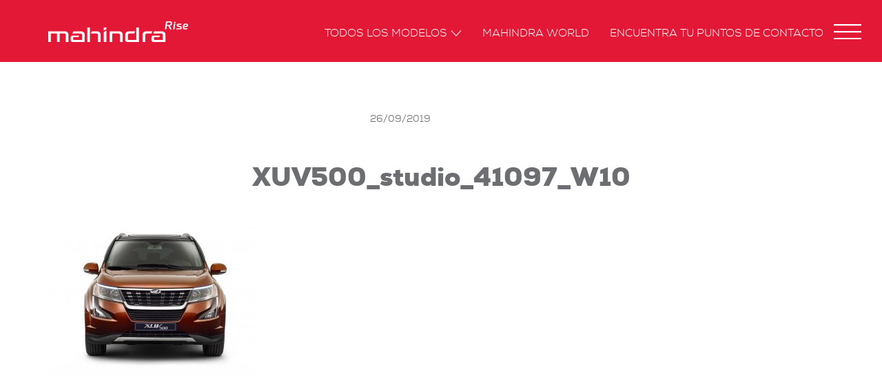

--- FILE ---
content_type: text/html; charset=UTF-8
request_url: https://www.mahindra.es/press_area/gallery-xuv500-hr/xuv500_studio_41097_w10/
body_size: 9767
content:
<!DOCTYPE html>
<!--[if lt IE 7 ]> <body data-rsssl=1 class="ie6">
<!-- Google Tag Manager (noscript) -->
<noscript><iframe src="https://www.googletagmanager.com/ns.html?id=GTM-KSTWKRQ"
height="0" width="0" style="display:none;visibility:hidden"></iframe></noscript>
<!-- End Google Tag Manager (noscript) --> <![endif]-->
<!--[if IE 7 ]><body data-rsssl=1 class="ie7"><![endif]-->
<!--[if IE 8 ]><body data-rsssl=1 class="ie8"><![endif]-->
<!--[if IE 9 ]><body data-rsssl=1 class="ie9"><![endif<]-->
<!--[if (gt IE 9)|!(IE)]><!--><!--<![endif]-->
<html>
<head>
<meta charset="UTF-8">
<meta http-equiv="X-UA-Compatible" content="IE=edge">
<meta name="viewport" content="width=device-width, user-scalable=no, initial-scale=1">
<meta name="facebook-domain-verification" content="b1qs9eexdzw3rjo1285v0kyso1oksd" />
<title>XUV500_studio_41097_W10 - Mahindra EspanaMahindra Espana</title>
<link rel="shortcut icon" href="https://www.mahindra.es/wp-content/themes/mahindra/common/img/favicon.ico">
<link rel="apple-touch-icon" href="https://www.mahindra.es/wp-content/themes/mahindra/common/img/apple-touch-icon.png">
<link rel="stylesheet" href='//www.mahindra.es/wp-content/cache/wpfc-minified/klpmehie/a81g5.css'>
<link rel="stylesheet" href='//www.mahindra.es/wp-content/cache/wpfc-minified/1r2mihn7/a81g5.css'>
<link rel="stylesheet" href='//www.mahindra.es/wp-content/cache/wpfc-minified/q7dewuwm/a81g5.css'>
<link rel="stylesheet" href="https://use.fontawesome.com/releases/v5.0.9/css/all.css" integrity="sha384-5SOiIsAziJl6AWe0HWRKTXlfcSHKmYV4RBF18PPJ173Kzn7jzMyFuTtk8JA7QQG1" crossorigin="anonymous">
<!-- HTML5 shim and Respond.js for IE8 support of HTML5 elements and media queries -->
<!--[if lt IE 9]>
<script src="https://www.mahindra.es/wp-content/themes/mahindra/common/js/html5.js"></script>
<![endif]-->
<!-- Facebook Pixel Code manuale -->
<script>
!function(f,b,e,v,n,t,s)
{if(f.fbq)return;n=f.fbq=function(){n.callMethod?
n.callMethod.apply(n,arguments):n.queue.push(arguments)};
if(!f._fbq)f._fbq=n;n.push=n;n.loaded=!0;n.version='2.0';
n.queue=[];t=b.createElement(e);t.async=!0;
t.src=v;s=b.getElementsByTagName(e)[0];
s.parentNode.insertBefore(t,s)}(window,document,'script',
'https://connect.facebook.net/en_US/fbevents.js');
fbq('init', '2588905814570586');
fbq('track', 'PageView');
</script>
<noscript>
<img height="1" width="1" src="https://www.facebook.com/tr?id=2588905814570586&ev=PageView&noscript=1"/>
</noscript>
<!-- End Facebook Pixel Code -->
<!-- AGGIUNTA NUOVI TAG TRACCIAMENTO 2020 -->
<!-- 1. Global site tag (gtag.js) - Google Ads: 472179206 -->
<script async src="https://www.googletagmanager.com/gtag/js?id=AW-472179206"></script>
<script>
window.dataLayer = window.dataLayer || [];
function gtag(){dataLayer.push(arguments);}
gtag('js', new Date());
gtag('config', 'AW-472179206');
</script>
<!-- Event snippet for CPV_ALL conversion page -->
<script>
gtag('event', 'conversion', {'send_to': 'AW-472179206/X-B6CL2F4-oBEIbEk-EB'});
</script>
<!-- 2. Global site tag (gtag.js) - Google Marketing Platform -->
<script async src="https://www.googletagmanager.com/gtag/js?id=DC-10416956"></script>
<script>
window.dataLayer = window.dataLayer || [];
function gtag(){dataLayer.push(arguments);}
gtag('js', new Date());
gtag('config', 'DC-10416956');
</script>
<!-- End of global snippet: Please do not remove -->
<!--
Event snippet for CPV_ALL on : Please do not remove.
Place this snippet on pages with events you’re tracking. 
Creation date: 11/23/2020
-->
<script>
gtag('event', 'conversion', {
'allow_custom_scripts': true,
'session_id': '[SessionID]',
'send_to': 'DC-10416956/invmedia/cpv_a0+per_session'
});
</script>
<noscript>
<img src="https://ad.doubleclick.net/ddm/activity/src=10416956;type=invmedia;cat=cpv_a0;dc_lat=;dc_rdid=;tag_for_child_directed_treatment=;tfua=;npa=;gdpr=${GDPR};gdpr_consent=${GDPR_CONSENT_755};ord=[SessionID]?" width="1" height="1" alt=""/>
</noscript>
<!-- End of event snippet: Please do not remove -->
<!-- 3. Facebook Pixel Code -->
<script>
!function(f,b,e,v,n,t,s)
{if(f.fbq)return;n=f.fbq=function(){n.callMethod?
n.callMethod.apply(n,arguments):n.queue.push(arguments)};
if(!f._fbq)f._fbq=n;n.push=n;n.loaded=!0;n.version='2.0';
n.queue=[];t=b.createElement(e);t.async=!0;
t.src=v;s=b.getElementsByTagName(e)[0];
s.parentNode.insertBefore(t,s)}(window,document,'script',
'https://connect.facebook.net/en_US/fbevents.js'
);
fbq('init', '763376924387445'); 
fbq('track', 'PageView');
</script>
<noscript>
<img height="1" width="1" 
src="https://www.facebook.com/tr?id=763376924387445&ev=PageView
&noscript=1"/>
</noscript>
<!-- End Facebook Pixel Code -->
<!-- FINE NUOVI TAG TRACCIAMENTO 2020 -->
<!--IUB-COOKIE-SKIP-START--><script type="text/javascript">
var _iub = _iub || [];
_iub.csConfiguration = {"ccpaAcknowledgeOnDisplay":true,"ccpaApplies":true,"consentOnContinuedBrowsing":false,"enableCcpa":true,"invalidateConsentWithoutLog":true,"lang":"es","perPurposeConsent":true,"siteId":2600297,"whitelabel":false,"cookiePolicyId":44285637, "banner":{ "acceptButtonColor":"#cf353e","acceptButtonDisplay":true,"backgroundOverlay":true,"closeButtonRejects":true,"customizeButtonDisplay":true,"explicitWithdrawal":true,"fontSize":"12px","listPurposes":true,"position":"float-bottom-left","rejectButtonColor":"#6d6e71","rejectButtonDisplay":true }};
</script>
<script type="text/javascript" src="https://cs.iubenda.com/autoblocking/2600297.js"></script>
<script type="text/javascript" src="//cdn.iubenda.com/cs/ccpa/stub.js"></script>
<script type="text/javascript" src="//cdn.iubenda.com/cs/iubenda_cs.js" charset="UTF-8" async></script>
<script>
var iCallback = function() {};
var _iub = _iub || {};
if ( typeof _iub.csConfiguration != 'undefined' ) {
if ( 'callback' in _iub.csConfiguration ) {
if ( 'onConsentGiven' in _iub.csConfiguration.callback )
iCallback = _iub.csConfiguration.callback.onConsentGiven;
_iub.csConfiguration.callback.onConsentGiven = function() {
iCallback();
/* separator */
jQuery('noscript._no_script_iub').each(function (a, b) { var el = jQuery(b); el.after(el.html()); });
}
}
}
</script><!--IUB-COOKIE-SKIP-END--><meta name='robots' content='index, follow, max-image-preview:large, max-snippet:-1, max-video-preview:-1' />
<!-- Library initialization -->
<script type="text/javascript">
var _iub = _iub || { };
_iub.cons_instructions = _iub.cons_instructions || [ ];
_iub.cons_instructions.push(
[ "init", {
api_key: "6tSEmhXp7AbMZin7fya8qT68NbZQdD3G",
log_level: "error",
logger: "console",
sendFromLocalStorageAtLoad: true
}, function ( ) {
// console.log( "init callBack" );
}
]
);
</script>
<script type="text/javascript" src="//cdn.iubenda.com/cons/iubenda_cons.js" async></script>
<!-- This site is optimized with the Yoast SEO plugin v19.10 - https://yoast.com/wordpress/plugins/seo/ -->
<link rel="canonical" href="https://www.mahindra.es/press_area/gallery-xuv500-hr/xuv500_studio_41097_w10/" />
<meta property="og:locale" content="it_IT" />
<meta property="og:type" content="article" />
<meta property="og:title" content="XUV500_studio_41097_W10 - Mahindra Espana" />
<meta property="og:url" content="https://www.mahindra.es/press_area/gallery-xuv500-hr/xuv500_studio_41097_w10/" />
<meta property="og:site_name" content="Mahindra Espana" />
<meta property="og:image" content="https://www.mahindra.es/press_area/gallery-xuv500-hr/xuv500_studio_41097_w10" />
<meta property="og:image:width" content="1024" />
<meta property="og:image:height" content="769" />
<meta property="og:image:type" content="image/jpeg" />
<meta name="twitter:card" content="summary_large_image" />
<script type="application/ld+json" class="yoast-schema-graph">{"@context":"https://schema.org","@graph":[{"@type":"WebPage","@id":"https://www.mahindra.es/press_area/gallery-xuv500-hr/xuv500_studio_41097_w10/","url":"https://www.mahindra.es/press_area/gallery-xuv500-hr/xuv500_studio_41097_w10/","name":"XUV500_studio_41097_W10 - Mahindra Espana","isPartOf":{"@id":"https://www.mahindra.es/#website"},"primaryImageOfPage":{"@id":"https://www.mahindra.es/press_area/gallery-xuv500-hr/xuv500_studio_41097_w10/#primaryimage"},"image":{"@id":"https://www.mahindra.es/press_area/gallery-xuv500-hr/xuv500_studio_41097_w10/#primaryimage"},"thumbnailUrl":"https://www.mahindra.es/wp-content/uploads/XUV500_studio_41097_W10.jpg","datePublished":"2019-09-26T16:32:40+00:00","dateModified":"2019-09-26T16:32:40+00:00","breadcrumb":{"@id":"https://www.mahindra.es/press_area/gallery-xuv500-hr/xuv500_studio_41097_w10/#breadcrumb"},"inLanguage":"it-IT","potentialAction":[{"@type":"ReadAction","target":["https://www.mahindra.es/press_area/gallery-xuv500-hr/xuv500_studio_41097_w10/"]}]},{"@type":"ImageObject","inLanguage":"it-IT","@id":"https://www.mahindra.es/press_area/gallery-xuv500-hr/xuv500_studio_41097_w10/#primaryimage","url":"https://www.mahindra.es/wp-content/uploads/XUV500_studio_41097_W10.jpg","contentUrl":"https://www.mahindra.es/wp-content/uploads/XUV500_studio_41097_W10.jpg","width":6885,"height":5173},{"@type":"BreadcrumbList","@id":"https://www.mahindra.es/press_area/gallery-xuv500-hr/xuv500_studio_41097_w10/#breadcrumb","itemListElement":[{"@type":"ListItem","position":1,"name":"Home","item":"https://www.mahindra.es/"},{"@type":"ListItem","position":2,"name":"Gallery XUV500 HR","item":"https://www.mahindra.es/press_area/gallery-xuv500-hr/"},{"@type":"ListItem","position":3,"name":"XUV500_studio_41097_W10"}]},{"@type":"WebSite","@id":"https://www.mahindra.es/#website","url":"https://www.mahindra.es/","name":"Mahindra Espana","description":"Rise.","potentialAction":[{"@type":"SearchAction","target":{"@type":"EntryPoint","urlTemplate":"https://www.mahindra.es/?s={search_term_string}"},"query-input":"required name=search_term_string"}],"inLanguage":"it-IT"}]}</script>
<!-- / Yoast SEO plugin. -->
<link rel="alternate" type="application/rss+xml" title="Mahindra Espana &raquo; XUV500_studio_41097_W10 Feed dei commenti" href="https://www.mahindra.es/press_area/gallery-xuv500-hr/xuv500_studio_41097_w10/feed/" />
<!-- This site uses the Google Analytics by MonsterInsights plugin v8.10.1 - Using Analytics tracking - https://www.monsterinsights.com/ -->
<script
src="//www.googletagmanager.com/gtag/js?id=UA-96869620-1"  data-cfasync="false" data-wpfc-render="false" type="text/javascript" async></script>
<script data-cfasync="false" data-wpfc-render="false" type="text/javascript">
var mi_version = '8.10.1';
var mi_track_user = true;
var mi_no_track_reason = '';
var disableStrs = [
'ga-disable-G-NGGJX27XP6',
'ga-disable-UA-96869620-1',
];
/* Function to detect opted out users */
function __gtagTrackerIsOptedOut() {
for (var index = 0; index < disableStrs.length; index++) {
if (document.cookie.indexOf(disableStrs[index] + '=true') > -1) {
return true;
}
}
return false;
}
/* Disable tracking if the opt-out cookie exists. */
if (__gtagTrackerIsOptedOut()) {
for (var index = 0; index < disableStrs.length; index++) {
window[disableStrs[index]] = true;
}
}
/* Opt-out function */
function __gtagTrackerOptout() {
for (var index = 0; index < disableStrs.length; index++) {
document.cookie = disableStrs[index] + '=true; expires=Thu, 31 Dec 2099 23:59:59 UTC; path=/';
window[disableStrs[index]] = true;
}
}
if ('undefined' === typeof gaOptout) {
function gaOptout() {
__gtagTrackerOptout();
}
}
window.dataLayer = window.dataLayer || [];
window.MonsterInsightsDualTracker = {
helpers: {},
trackers: {},
};
if (mi_track_user) {
function __gtagDataLayer() {
dataLayer.push(arguments);
}
function __gtagTracker(type, name, parameters) {
if (!parameters) {
parameters = {};
}
if (parameters.send_to) {
__gtagDataLayer.apply(null, arguments);
return;
}
if (type === 'event') {
parameters.send_to = monsterinsights_frontend.v4_id;
var hookName = name;
if (typeof parameters['event_category'] !== 'undefined') {
hookName = parameters['event_category'] + ':' + name;
}
if (typeof MonsterInsightsDualTracker.trackers[hookName] !== 'undefined') {
MonsterInsightsDualTracker.trackers[hookName](parameters);
} else {
__gtagDataLayer('event', name, parameters);
}
parameters.send_to = monsterinsights_frontend.ua;
__gtagDataLayer(type, name, parameters);
} else {
__gtagDataLayer.apply(null, arguments);
}
}
__gtagTracker('js', new Date());
__gtagTracker('set', {
'developer_id.dZGIzZG': true,
});
__gtagTracker('config', 'G-NGGJX27XP6', {"forceSSL":"true","anonymize_ip":"true"} );
__gtagTracker('config', 'UA-96869620-1', {"forceSSL":"true","anonymize_ip":"true"} );
window.gtag = __gtagTracker;										(function () {
/* https://developers.google.com/analytics/devguides/collection/analyticsjs/ */
/* ga and __gaTracker compatibility shim. */
var noopfn = function () {
return null;
};
var newtracker = function () {
return new Tracker();
};
var Tracker = function () {
return null;
};
var p = Tracker.prototype;
p.get = noopfn;
p.set = noopfn;
p.send = function () {
var args = Array.prototype.slice.call(arguments);
args.unshift('send');
__gaTracker.apply(null, args);
};
var __gaTracker = function () {
var len = arguments.length;
if (len === 0) {
return;
}
var f = arguments[len - 1];
if (typeof f !== 'object' || f === null || typeof f.hitCallback !== 'function') {
if ('send' === arguments[0]) {
var hitConverted, hitObject = false, action;
if ('event' === arguments[1]) {
if ('undefined' !== typeof arguments[3]) {
hitObject = {
'eventAction': arguments[3],
'eventCategory': arguments[2],
'eventLabel': arguments[4],
'value': arguments[5] ? arguments[5] : 1,
}
}
}
if ('pageview' === arguments[1]) {
if ('undefined' !== typeof arguments[2]) {
hitObject = {
'eventAction': 'page_view',
'page_path': arguments[2],
}
}
}
if (typeof arguments[2] === 'object') {
hitObject = arguments[2];
}
if (typeof arguments[5] === 'object') {
Object.assign(hitObject, arguments[5]);
}
if ('undefined' !== typeof arguments[1].hitType) {
hitObject = arguments[1];
if ('pageview' === hitObject.hitType) {
hitObject.eventAction = 'page_view';
}
}
if (hitObject) {
action = 'timing' === arguments[1].hitType ? 'timing_complete' : hitObject.eventAction;
hitConverted = mapArgs(hitObject);
__gtagTracker('event', action, hitConverted);
}
}
return;
}
function mapArgs(args) {
var arg, hit = {};
var gaMap = {
'eventCategory': 'event_category',
'eventAction': 'event_action',
'eventLabel': 'event_label',
'eventValue': 'event_value',
'nonInteraction': 'non_interaction',
'timingCategory': 'event_category',
'timingVar': 'name',
'timingValue': 'value',
'timingLabel': 'event_label',
'page': 'page_path',
'location': 'page_location',
'title': 'page_title',
};
for (arg in args) {
if (!(!args.hasOwnProperty(arg) || !gaMap.hasOwnProperty(arg))) {
hit[gaMap[arg]] = args[arg];
} else {
hit[arg] = args[arg];
}
}
return hit;
}
try {
f.hitCallback();
} catch (ex) {
}
};
__gaTracker.create = newtracker;
__gaTracker.getByName = newtracker;
__gaTracker.getAll = function () {
return [];
};
__gaTracker.remove = noopfn;
__gaTracker.loaded = true;
window['__gaTracker'] = __gaTracker;
})();
} else {
console.log("");
(function () {
function __gtagTracker() {
return null;
}
window['__gtagTracker'] = __gtagTracker;
window['gtag'] = __gtagTracker;
})();
}
</script>
<!-- / Google Analytics by MonsterInsights -->
<link rel='stylesheet' id='wp-block-library-css' href='//www.mahindra.es/wp-content/cache/wpfc-minified/fh60jpc/a81g5.css' type='text/css' media='all' />
<link rel='stylesheet' id='classic-theme-styles-css' href='//www.mahindra.es/wp-content/cache/wpfc-minified/9laqw5dt/a81g5.css' type='text/css' media='all' />
<style id='global-styles-inline-css' type='text/css'>
body{--wp--preset--color--black: #000000;--wp--preset--color--cyan-bluish-gray: #abb8c3;--wp--preset--color--white: #ffffff;--wp--preset--color--pale-pink: #f78da7;--wp--preset--color--vivid-red: #cf2e2e;--wp--preset--color--luminous-vivid-orange: #ff6900;--wp--preset--color--luminous-vivid-amber: #fcb900;--wp--preset--color--light-green-cyan: #7bdcb5;--wp--preset--color--vivid-green-cyan: #00d084;--wp--preset--color--pale-cyan-blue: #8ed1fc;--wp--preset--color--vivid-cyan-blue: #0693e3;--wp--preset--color--vivid-purple: #9b51e0;--wp--preset--gradient--vivid-cyan-blue-to-vivid-purple: linear-gradient(135deg,rgba(6,147,227,1) 0%,rgb(155,81,224) 100%);--wp--preset--gradient--light-green-cyan-to-vivid-green-cyan: linear-gradient(135deg,rgb(122,220,180) 0%,rgb(0,208,130) 100%);--wp--preset--gradient--luminous-vivid-amber-to-luminous-vivid-orange: linear-gradient(135deg,rgba(252,185,0,1) 0%,rgba(255,105,0,1) 100%);--wp--preset--gradient--luminous-vivid-orange-to-vivid-red: linear-gradient(135deg,rgba(255,105,0,1) 0%,rgb(207,46,46) 100%);--wp--preset--gradient--very-light-gray-to-cyan-bluish-gray: linear-gradient(135deg,rgb(238,238,238) 0%,rgb(169,184,195) 100%);--wp--preset--gradient--cool-to-warm-spectrum: linear-gradient(135deg,rgb(74,234,220) 0%,rgb(151,120,209) 20%,rgb(207,42,186) 40%,rgb(238,44,130) 60%,rgb(251,105,98) 80%,rgb(254,248,76) 100%);--wp--preset--gradient--blush-light-purple: linear-gradient(135deg,rgb(255,206,236) 0%,rgb(152,150,240) 100%);--wp--preset--gradient--blush-bordeaux: linear-gradient(135deg,rgb(254,205,165) 0%,rgb(254,45,45) 50%,rgb(107,0,62) 100%);--wp--preset--gradient--luminous-dusk: linear-gradient(135deg,rgb(255,203,112) 0%,rgb(199,81,192) 50%,rgb(65,88,208) 100%);--wp--preset--gradient--pale-ocean: linear-gradient(135deg,rgb(255,245,203) 0%,rgb(182,227,212) 50%,rgb(51,167,181) 100%);--wp--preset--gradient--electric-grass: linear-gradient(135deg,rgb(202,248,128) 0%,rgb(113,206,126) 100%);--wp--preset--gradient--midnight: linear-gradient(135deg,rgb(2,3,129) 0%,rgb(40,116,252) 100%);--wp--preset--duotone--dark-grayscale: url('#wp-duotone-dark-grayscale');--wp--preset--duotone--grayscale: url('#wp-duotone-grayscale');--wp--preset--duotone--purple-yellow: url('#wp-duotone-purple-yellow');--wp--preset--duotone--blue-red: url('#wp-duotone-blue-red');--wp--preset--duotone--midnight: url('#wp-duotone-midnight');--wp--preset--duotone--magenta-yellow: url('#wp-duotone-magenta-yellow');--wp--preset--duotone--purple-green: url('#wp-duotone-purple-green');--wp--preset--duotone--blue-orange: url('#wp-duotone-blue-orange');--wp--preset--font-size--small: 13px;--wp--preset--font-size--medium: 20px;--wp--preset--font-size--large: 36px;--wp--preset--font-size--x-large: 42px;--wp--preset--spacing--20: 0.44rem;--wp--preset--spacing--30: 0.67rem;--wp--preset--spacing--40: 1rem;--wp--preset--spacing--50: 1.5rem;--wp--preset--spacing--60: 2.25rem;--wp--preset--spacing--70: 3.38rem;--wp--preset--spacing--80: 5.06rem;}:where(.is-layout-flex){gap: 0.5em;}body .is-layout-flow > .alignleft{float: left;margin-inline-start: 0;margin-inline-end: 2em;}body .is-layout-flow > .alignright{float: right;margin-inline-start: 2em;margin-inline-end: 0;}body .is-layout-flow > .aligncenter{margin-left: auto !important;margin-right: auto !important;}body .is-layout-constrained > .alignleft{float: left;margin-inline-start: 0;margin-inline-end: 2em;}body .is-layout-constrained > .alignright{float: right;margin-inline-start: 2em;margin-inline-end: 0;}body .is-layout-constrained > .aligncenter{margin-left: auto !important;margin-right: auto !important;}body .is-layout-constrained > :where(:not(.alignleft):not(.alignright):not(.alignfull)){max-width: var(--wp--style--global--content-size);margin-left: auto !important;margin-right: auto !important;}body .is-layout-constrained > .alignwide{max-width: var(--wp--style--global--wide-size);}body .is-layout-flex{display: flex;}body .is-layout-flex{flex-wrap: wrap;align-items: center;}body .is-layout-flex > *{margin: 0;}:where(.wp-block-columns.is-layout-flex){gap: 2em;}.has-black-color{color: var(--wp--preset--color--black) !important;}.has-cyan-bluish-gray-color{color: var(--wp--preset--color--cyan-bluish-gray) !important;}.has-white-color{color: var(--wp--preset--color--white) !important;}.has-pale-pink-color{color: var(--wp--preset--color--pale-pink) !important;}.has-vivid-red-color{color: var(--wp--preset--color--vivid-red) !important;}.has-luminous-vivid-orange-color{color: var(--wp--preset--color--luminous-vivid-orange) !important;}.has-luminous-vivid-amber-color{color: var(--wp--preset--color--luminous-vivid-amber) !important;}.has-light-green-cyan-color{color: var(--wp--preset--color--light-green-cyan) !important;}.has-vivid-green-cyan-color{color: var(--wp--preset--color--vivid-green-cyan) !important;}.has-pale-cyan-blue-color{color: var(--wp--preset--color--pale-cyan-blue) !important;}.has-vivid-cyan-blue-color{color: var(--wp--preset--color--vivid-cyan-blue) !important;}.has-vivid-purple-color{color: var(--wp--preset--color--vivid-purple) !important;}.has-black-background-color{background-color: var(--wp--preset--color--black) !important;}.has-cyan-bluish-gray-background-color{background-color: var(--wp--preset--color--cyan-bluish-gray) !important;}.has-white-background-color{background-color: var(--wp--preset--color--white) !important;}.has-pale-pink-background-color{background-color: var(--wp--preset--color--pale-pink) !important;}.has-vivid-red-background-color{background-color: var(--wp--preset--color--vivid-red) !important;}.has-luminous-vivid-orange-background-color{background-color: var(--wp--preset--color--luminous-vivid-orange) !important;}.has-luminous-vivid-amber-background-color{background-color: var(--wp--preset--color--luminous-vivid-amber) !important;}.has-light-green-cyan-background-color{background-color: var(--wp--preset--color--light-green-cyan) !important;}.has-vivid-green-cyan-background-color{background-color: var(--wp--preset--color--vivid-green-cyan) !important;}.has-pale-cyan-blue-background-color{background-color: var(--wp--preset--color--pale-cyan-blue) !important;}.has-vivid-cyan-blue-background-color{background-color: var(--wp--preset--color--vivid-cyan-blue) !important;}.has-vivid-purple-background-color{background-color: var(--wp--preset--color--vivid-purple) !important;}.has-black-border-color{border-color: var(--wp--preset--color--black) !important;}.has-cyan-bluish-gray-border-color{border-color: var(--wp--preset--color--cyan-bluish-gray) !important;}.has-white-border-color{border-color: var(--wp--preset--color--white) !important;}.has-pale-pink-border-color{border-color: var(--wp--preset--color--pale-pink) !important;}.has-vivid-red-border-color{border-color: var(--wp--preset--color--vivid-red) !important;}.has-luminous-vivid-orange-border-color{border-color: var(--wp--preset--color--luminous-vivid-orange) !important;}.has-luminous-vivid-amber-border-color{border-color: var(--wp--preset--color--luminous-vivid-amber) !important;}.has-light-green-cyan-border-color{border-color: var(--wp--preset--color--light-green-cyan) !important;}.has-vivid-green-cyan-border-color{border-color: var(--wp--preset--color--vivid-green-cyan) !important;}.has-pale-cyan-blue-border-color{border-color: var(--wp--preset--color--pale-cyan-blue) !important;}.has-vivid-cyan-blue-border-color{border-color: var(--wp--preset--color--vivid-cyan-blue) !important;}.has-vivid-purple-border-color{border-color: var(--wp--preset--color--vivid-purple) !important;}.has-vivid-cyan-blue-to-vivid-purple-gradient-background{background: var(--wp--preset--gradient--vivid-cyan-blue-to-vivid-purple) !important;}.has-light-green-cyan-to-vivid-green-cyan-gradient-background{background: var(--wp--preset--gradient--light-green-cyan-to-vivid-green-cyan) !important;}.has-luminous-vivid-amber-to-luminous-vivid-orange-gradient-background{background: var(--wp--preset--gradient--luminous-vivid-amber-to-luminous-vivid-orange) !important;}.has-luminous-vivid-orange-to-vivid-red-gradient-background{background: var(--wp--preset--gradient--luminous-vivid-orange-to-vivid-red) !important;}.has-very-light-gray-to-cyan-bluish-gray-gradient-background{background: var(--wp--preset--gradient--very-light-gray-to-cyan-bluish-gray) !important;}.has-cool-to-warm-spectrum-gradient-background{background: var(--wp--preset--gradient--cool-to-warm-spectrum) !important;}.has-blush-light-purple-gradient-background{background: var(--wp--preset--gradient--blush-light-purple) !important;}.has-blush-bordeaux-gradient-background{background: var(--wp--preset--gradient--blush-bordeaux) !important;}.has-luminous-dusk-gradient-background{background: var(--wp--preset--gradient--luminous-dusk) !important;}.has-pale-ocean-gradient-background{background: var(--wp--preset--gradient--pale-ocean) !important;}.has-electric-grass-gradient-background{background: var(--wp--preset--gradient--electric-grass) !important;}.has-midnight-gradient-background{background: var(--wp--preset--gradient--midnight) !important;}.has-small-font-size{font-size: var(--wp--preset--font-size--small) !important;}.has-medium-font-size{font-size: var(--wp--preset--font-size--medium) !important;}.has-large-font-size{font-size: var(--wp--preset--font-size--large) !important;}.has-x-large-font-size{font-size: var(--wp--preset--font-size--x-large) !important;}
.wp-block-navigation a:where(:not(.wp-element-button)){color: inherit;}
:where(.wp-block-columns.is-layout-flex){gap: 2em;}
.wp-block-pullquote{font-size: 1.5em;line-height: 1.6;}
</style>
<link rel='stylesheet' id='menu-image-css' href='//www.mahindra.es/wp-content/cache/wpfc-minified/8hvh0ugn/a81g5.css' type='text/css' media='all' />
<link rel='stylesheet' id='dashicons-css' href='//www.mahindra.es/wp-content/cache/wpfc-minified/1ggr3fw0/a81g5.css' type='text/css' media='all' />
<link rel='stylesheet' id='threesixty-css' href='//www.mahindra.es/wp-content/cache/wpfc-minified/md8sv08q/a81g5.css' type='text/css' media='all' />
<link rel='stylesheet' id='magnific-popup-css' href='//www.mahindra.es/wp-content/cache/wpfc-minified/e4vn91lj/a81g5.css' type='text/css' media='all' />
<script type='text/javascript' src='https://www.mahindra.es/wp-content/plugins/google-analytics-for-wordpress/assets/js/frontend-gtag.min.js?ver=8.10.1' id='monsterinsights-frontend-script-js'></script>
<script data-cfasync="false" data-wpfc-render="false" type="text/javascript" id='monsterinsights-frontend-script-js-extra'>/* <![CDATA[ */
var monsterinsights_frontend = {"js_events_tracking":"true","download_extensions":"doc,pdf,ppt,zip,xls,docx,pptx,xlsx","inbound_paths":"[]","home_url":"https:\/\/www.mahindra.es","hash_tracking":"false","ua":"UA-96869620-1","v4_id":"G-NGGJX27XP6"};/* ]]> */
</script>
<script type='text/javascript' src='https://www.mahindra.es/wp-includes/js/jquery/jquery.min.js?ver=3.6.1' id='jquery-core-js'></script>
<script type='text/javascript' src='https://www.mahindra.es/wp-includes/js/jquery/jquery-migrate.min.js?ver=3.3.2' id='jquery-migrate-js'></script>
<script type='text/javascript' src='https://www.mahindra.es/wp-content/plugins/smart-product-viewer/includes/js/jquery.magnific-popup.min.js?ver=724d302c09a0ba5d3239dc36aca8b94a' id='magnific-popup-js'></script>
<script type='text/javascript' src='https://www.mahindra.es/wp-content/plugins/smart-product-viewer/includes/js/smart.product.min.js?ver=724d302c09a0ba5d3239dc36aca8b94a' id='smart-product-js'></script>
<script type='text/javascript' src='https://www.mahindra.es/wp-content/plugins/smart-product-viewer/includes/js/spv.ajax.js?ver=724d302c09a0ba5d3239dc36aca8b94a' id='spv.ajax-js'></script>
<link rel='shortlink' href='https://www.mahindra.es/?p=4806' />
<link rel="alternate" type="application/json+oembed" href="https://www.mahindra.es/wp-json/oembed/1.0/embed?url=https%3A%2F%2Fwww.mahindra.es%2Fpress_area%2Fgallery-xuv500-hr%2Fxuv500_studio_41097_w10%2F" />
<link rel="alternate" type="text/xml+oembed" href="https://www.mahindra.es/wp-json/oembed/1.0/embed?url=https%3A%2F%2Fwww.mahindra.es%2Fpress_area%2Fgallery-xuv500-hr%2Fxuv500_studio_41097_w10%2F&#038;format=xml" />
<!-- Google Tag Manager -->
<script>(function(w,d,s,l,i){w[l]=w[l]||[];w[l].push({'gtm.start':
new Date().getTime(),event:'gtm.js'});var f=d.getElementsByTagName(s)[0],
j=d.createElement(s),dl=l!='dataLayer'?'&l='+l:'';j.async=true;j.src=
'https://www.googletagmanager.com/gtm.js?id='+i+dl;f.parentNode.insertBefore(j,f);
})(window,document,'script','dataLayer','GTM-KSTWKRQ');</script>
<!-- End Google Tag Manager -->		<style type="text/css" id="wp-custom-css">
#car_configurator #main_car_image #versioneMenuSelectBoxItContainer {
width: 25% !important;
}		</style>
<link href="https://www.mahindra.es" hreflang="es" rel="alternate" />
<link href="https://www.mahindra.it" hreflang="it" rel="alternate" />
</head>
<body data-rsssl=1 lang="es">
<script type="application/javascript">(function(w,d,t,r,u){w[u]=w[u]||[];w[u].push({'projectId':'10000','properties':{'pixelId':'10140129'}});var s=d.createElement(t);s.src=r;s.async=true;s.onload=s.onreadystatechange=function(){var y,rs=this.readyState,c=w[u];if(rs&&rs!="complete"&&rs!="loaded"){return}try{y=YAHOO.ywa.I13N.fireBeacon;w[u]=[];w[u].push=function(p){y([p])};y(c)}catch(e){}};var scr=d.getElementsByTagName(t)[0],par=scr.parentNode;par.insertBefore(s,scr)})(window,document,"script","https://s.yimg.com/wi/ytc.js","dotq");</script>
<img src="https://secure.adnxs.com/px?id=1410062&seg=24672429&t=2" width="1" height="1" style="display:none;"/>
<section id="loader">
<div class="spinner">
<div class="rect1"></div>
<div class="rect2"></div>
<div class="rect3"></div>
<div class="rect4"></div>
<div class="rect5"></div>
</div>
</section>
<header>
<nav class="navbar navbar-custom navbar-fixed-top" role="navigation">
<section class="container">
<section class="navbar-header">
<button type="button" class="navbar-toggle collapsed" data-toggle="collapse" data-target="#navbar"
aria-expanded="false" aria-controls="navbar">
<span class="sr-only">Toggle navigation</span>
<span class="icon-bar"></span>
<span class="icon-bar"></span>
<span class="icon-bar"></span>
</button>
<a class="navbar-brand" href="https://www.mahindra.es">
<img class="logo_img" src="https://www.mahindra.es/wp-content/uploads/logo.png" alt="Mahindra Todoterrenos, SUV, Pick Up, 4x4 - Mahindra Espana" title="Mahindra Espana - Mahindra Todoterrenos, SUV, Pick Up, 4x4">
</a>
</section><!--navbar-header-->
<section id="navbar" class="collapse navbar-collapse">
<ul class="nav navbar-nav">
<li class="dropdown">
<a href="#" class="dropdown-toggle" data-toggle="dropdown" role="button"
aria-haspopup="true" aria-expanded="false">Todos los modelos<span
class="caret"></span></a>
<ul class="dropdown-menu">
<section class="container">
<li><a href="https://www.mahindra.es/modelos/kuv100-k6-nxt/"><img class="img_responsive" alt="" src="https://www.mahindra.es/wp-content/uploads/KUV100NX-red-menu.png"><h5>KUV100 NXT</h5></a></li>
</section><!--container-->
</ul>
</li>
<li><a href="https://www.mahindra.es/mahindra-world/">Mahindra World</a></li><li><a href="https://www.mahindra.es/concesionarios-mapa/">Encuentra tu puntos de contacto</a></li><li class="secondary-item"><a href="#">Quienes somos</a></li><li class="secondary-item"><a href="https://www.mahindra.es/empresa/mahindra-mahindra/">Mahindra &#038; Mahindra</a></li><li class="secondary-item"><a href="https://www.mahindra.es/empresa/mahindra-europe/">Mahindra Europe</a></li><li class="secondary-item"><a href="#">Atención a clientes</a></li><li class="secondary-item"><a href="https://mahindra.filecamp.com/">Área reservada</a></li><li class="secondary-item"><a href="https://www.mahindra.es/mahindra-area-press/">Area Press</a></li><li class="secondary-item"><a href="https://www.mahindra.es/contactanos/">Contáctanos</a></li>                </ul>
</section><!--navbar-->
</section><!--navbar-header-->
</nav><!--container-->
<section id="secondary_menu" class="dropdown">
<a href="#" class="dropdown-toggle" data-toggle="dropdown" role="button" aria-haspopup="true" aria-expanded="false"><span class="icon" aria-hidden="true"></span></a>
<ul class="dropdown-menu">
<li><a  class="first_level" href="#">Quienes somos</a></li><li><a   href="https://www.mahindra.es/empresa/mahindra-mahindra/">Mahindra &#038; Mahindra</a></li><li><a   href="https://www.mahindra.es/empresa/mahindra-europe/">Mahindra Europe</a></li><li><a  class="first_level" href="#">Atención a clientes</a></li><li><a   href="https://mahindra.filecamp.com/">Área reservada</a></li><li><a   href="https://www.mahindra.es/mahindra-area-press/">Area Press</a></li><li><a   href="https://www.mahindra.es/contactanos/">Contáctanos</a></li>        
</ul>
</section><!--secondary_menu--></header>
<section id="main">
<section class="content">
<section class="container">
<section class="row news_detail">
<section class="col-xs-6 text-right">
<span class="data">26/09/2019</span>
</section><!--col-->
</section><!--row-->
<section class="row">
<section class="col-md-12">
<h1>XUV500_studio_41097_W10</h1>
<p class="attachment"><a href='https://www.mahindra.es/wp-content/uploads/XUV500_studio_41097_W10.jpg'><img width="300" height="225" src="https://www.mahindra.es/wp-content/uploads/XUV500_studio_41097_W10-300x225.jpg" class="attachment-medium size-medium" alt="" decoding="async" loading="lazy" srcset="https://www.mahindra.es/wp-content/uploads/XUV500_studio_41097_W10-300x225.jpg 300w, https://www.mahindra.es/wp-content/uploads/XUV500_studio_41097_W10-1024x769.jpg 1024w, https://www.mahindra.es/wp-content/uploads/XUV500_studio_41097_W10-24x18.jpg 24w, https://www.mahindra.es/wp-content/uploads/XUV500_studio_41097_W10-48x36.jpg 48w, https://www.mahindra.es/wp-content/uploads/XUV500_studio_41097_W10-16x12.jpg 16w, https://www.mahindra.es/wp-content/uploads/XUV500_studio_41097_W10-100x75.jpg 100w" sizes="(max-width: 300px) 100vw, 300px" /></a></p>
</section><!--col-->
</section><!--row-->
<!--
<section class="row">
<section class="col-md-12 text-right">
<a class="external_btn" target="_blank" href="#">Visita Mahindra Adventure</a>
</section>
</section>
-->
</section><!--container-->
</section><!--content-->
</section><!--main-->
<footer>
<section class="container">
<section class="row">
<nav class="col-md-3 col-sm-6"><h5>QUIENES SOMOS</h5><div class="menu-footer-col-1-container"><ul id="menu-footer-col-1" class="menu"><li id="menu-item-2901" class="menu-item menu-item-type-post_type menu-item-object-page menu-item-2901"><a href="https://www.mahindra.es/empresa/mahindra-mahindra/">Mahindra &#038; Mahindra</a></li>
<li id="menu-item-2902" class="menu-item menu-item-type-post_type menu-item-object-page menu-item-2902"><a href="https://www.mahindra.es/mahindra-world/">Mahindra World</a></li>
</ul></div></nav>
<nav class="col-md-3 col-sm-6"><h5>MAHINDRA MODELOS</h5></nav>
<nav class="col-md-3 col-sm-6"><h5>Atención a clientes</h5><div class="menu-footer-col-3-container"><ul id="menu-footer-col-3" class="menu"><li id="menu-item-2911" class="menu-item menu-item-type-custom menu-item-object-custom menu-item-2911"><a href="https://mahindra.filecamp.com/">Área reservada</a></li>
<li id="menu-item-2912" class="menu-item menu-item-type-post_type menu-item-object-page menu-item-2912"><a href="https://www.mahindra.es/contactanos/">Contáctanos</a></li>
</ul></div></nav>
<nav class="col-md-3 col-sm-6"><span class="hidden">Social Mahindra</span>			<div class="textwidget"> <h5>Social Mahindra</h5>
<ul class="social">
<li><a class="fb" href="https://www.facebook.com/MahindraEspana/" target="_blank" rel="noopener"></a></li>
<li><a class="youtube" href="https://www.youtube.com/user/MahindraItalia" target="_blank" rel="noopener"></a></li>
<li><a class="instagram" href="https://www.instagram.com/mahindraespana/" target="_blank" rel="noopener"></a></li>                 
</ul></div>
</nav>
</section><!--row-->
</section><!--container-->
</footer>
<section id="copy">
<section class="container">
<section class="row">
<section class="col-md-12">
<nav>
<ul>
<li><a href="https://www.iubenda.com/privacy-policy/44285637" class="iubenda-nostyle no-brand iubenda-noiframe iubenda-embed iubenda-noiframe " title="Política de Privacidad ">Política de Privacidad</a><script type="text/javascript">(function (w,d) {var loader = function () {var s = d.createElement("script"), tag = d.getElementsByTagName("script")[0]; s.src="https://cdn.iubenda.com/iubenda.js"; tag.parentNode.insertBefore(s,tag);}; if(w.addEventListener){w.addEventListener("load", loader, false);}else if(w.attachEvent){w.attachEvent("onload", loader);}else{w.onload = loader;}})(window, document);</script></li>
<li>| <a href="https://www.iubenda.com/privacy-policy/44285637/cookie-policy" class="iubenda-nostyle no-brand iubenda-noiframe iubenda-embed iubenda-noiframe " title="Política de Cookies ">Política de Cookies</a><script type="text/javascript">(function (w,d) {var loader = function () {var s = d.createElement("script"), tag = d.getElementsByTagName("script")[0]; s.src="https://cdn.iubenda.com/iubenda.js"; tag.parentNode.insertBefore(s,tag);}; if(w.addEventListener){w.addEventListener("load", loader, false);}else if(w.attachEvent){w.attachEvent("onload", loader);}else{w.onload = loader;}})(window, document);</script></li>
<li>| <a href="#" class="iubenda-cs-preferences-link">Preferencias de tracciamento</a></li>
<li style="margin-left: -2px;">| <a href="https://www.pg-w.it/" target="_blank">CREDITS</a></li>
</ul>
</nav>
<h6>&copy; Mahindra 2016 - 2022</h6>
</section><!--col-->
</section><!--row-->
</section><!--container-->
</section><!--copy-->
<!-- CORE SCRIPT BOOTSTRAP
================================================== -->
<!--privacySlider-->
<script type='text/javascript' id='iubenda-forms-js-extra'>
/* <![CDATA[ */
var iubForms = [];
/* ]]> */
</script>
<script type='text/javascript' src='https://www.mahindra.es/wp-content/plugins/iubenda-cookie-law-solution/assets/js/frontend.js?ver=3.3.1' id='iubenda-forms-js'></script>
<script type='text/javascript' src='https://www.mahindra.es/wp-content/themes/mahindra/common/js/core.js?ver=724d302c09a0ba5d3239dc36aca8b94a' id='core-js'></script>
<script type='text/javascript' src='https://www.mahindra.es/wp-content/themes/mahindra/common/js/gravity-fix-ddopt.js?ver=724d302c09a0ba5d3239dc36aca8b94a' id='gravity-ddopt-js'></script>
<script type='text/javascript' src='https://www.mahindra.es/wp-content/themes/mahindra/common/js/custom.js?v=2&#038;ver=724d302c09a0ba5d3239dc36aca8b94a' id='custom-js'></script>
<script type="text/javascript">
jQuery(window).load(function() {
// START
start();
carouselColori();
});
</script>
</body>
</html><!-- WP Fastest Cache file was created in 0.30357694625854 seconds, on 29-01-26 12:23:48 -->

--- FILE ---
content_type: application/javascript
request_url: https://www.mahindra.es/wp-content/themes/mahindra/common/js/custom.js?v=2&ver=724d302c09a0ba5d3239dc36aca8b94a
body_size: 2469
content:
// Asincronous Google Analytics
//var _gaq=[['_setAccount','UA-38724008-5'],['_trackPageview']];(function(d,t){var //g=d.createElement(t),s=d.getElementsByTagName(t)[0];g.src='//www.google-analytics.com/ga.js';s.parentNode.insertBefore(g,s)}(document,'script'))
//*****************************
function cookieLaw() {
    setCookie("cookieLaw", "cookieLaw", 30, true);
}

function setCookie(cname, cvalue, exdays, isRoot) {
    var d = new Date();
    d.setTime(d.getTime() + (exdays * 24 * 60 * 60 * 1000));
    var expires = "expires=" + d.toUTCString();
    var strCookie = cname + "=" + cvalue + "; " + expires;
    if (true) {
        strCookie += "; path=/";
    }
    document.cookie = strCookie;
    //console.log("cookie set");
}

function cookieControl() {
    if (document.cookie.indexOf("cookieLaw=") < 0) {
        //console.log("non ho cookie");
        jQuery("#privacySlider").delay(600).fadeIn(450);
    } else if (document.cookie.indexOf("cookieLaw=") >= 0) {
        //console.log("ho cookie");
        jQuery("#privacySlider").fadeOut(450);
    }
}

jQuery(document).ready(function () {
    cookieControl();

    jQuery('#cookieBtn').click(function () {
        cookieLaw();
        cookieControl();
        return false;
    });

    /*VALORE EMAIL CONCESSIONARIO*/
    jQuery("body").on("change", "#input_1_11", function () {
        var valore = jQuery("#input_1_11").val();
        jQuery("#input_1_12").val(valore);
    });
    jQuery("body").on("change", "#input_9_11", function () {
        var valore = jQuery("#input_9_11").val();
        jQuery("#input_9_12").val(valore);
    });
    jQuery("body").on("change", "#input_11_11", function () {
        var valore = jQuery("#input_11_11").val();
        jQuery("#input_11_12").val(valore);
    });
    jQuery("body").on("click", "#input_11_11", function () {
        jQuery("#input_11_11SelectBoxItOptions li.selectboxit-option[data-val='undefined']").attr('data-disabled', 'true');
        jQuery("select#input_11_11 option[value='undefined']").addClass("disabled");
        jQuery("select#input_11_11 option[value='undefined']").attr('disabled', '');
    });

    // CONVERSION TAG 2020

    // Event snippet for CPL_Test_Drive and CPL_Pide_Presupuesto conversion page
    // In your html page, add the snippet and call gtag_report_conversion when someone clicks on the chosen link or button. -->
    function gtag_report_conversion(url) {
        var callback = function () {
            if (typeof (url) != 'undefined') {
                window.location = url;
            }
        };
        gtag('event', 'conversion', {
            'send_to': 'AW-472179206/FOacCJuT8eoBEIbEk-EB',
            'event_callback': callback
        });
        return false;
    }

    function gtag_report_conversion2(url) {
        var callback = function () {
            if (typeof (url) != 'undefined') {
                window.location = url;
            }
        };
        gtag('event', 'conversion', {
            'send_to': 'AW-472179206/O7kxCOeU4-oBEIbEk-EB',
            'event_callback': callback
        });
        return false;
    }

    var valuerand = Math.floor(Math.random() * 100000000);
    //***CONVERSION TAG AFTER CLICK TEST DRIVE BUTTON - FORM ID 9****//
    jQuery("body").on("click", "#gform_submit_button_9", function () {
        jQuery('#input_9_14').val(valuerand);
        jQuery(document).on('gform_confirmation_loaded', function () {
            jQuery('#gform_confirmation_wrapper_9').append("<script src='https://secure.adnxs.com/px?id=1410065&seg=24672433&order_id=" + valuerand + "&t=1' type='text/javascript'></script>");
            //Activity name of this tag: CPL_Test_Drive Creation Date: 11/23/2020 Google dv360
            jQuery('#gform_confirmation_wrapper_9').append("<iframe src='https://10416956.fls.doubleclick.net/activityi;src=10416956;type=invmedia;cat=cpl_t0;dc_lat=;dc_rdid=;tag_for_child_directed_treatment=;tfua=;npa=;gdpr=${GDPR};gdpr_consent=${GDPR_CONSENT_755};ord=" + valuerand + "?' width='1' height='1' frameborder='0' style='display:none'></iframe><noscript><iframe src='https://10416956.fls.doubleclick.net/activityi;src=10416956;type=invmedia;cat=cpl_t0;dc_lat=;dc_rdid=;tag_for_child_directed_treatment=;tfua=;npa=;gdpr=${GDPR};gdpr_consent=${GDPR_CONSENT_755};ord=1?' width='1' height='1' frameborder='0' style='display:none'></iframe></noscript>");
            //Activity name of this tag: CPL_Test_Drive Creation Date: 11/23/2020 DOT YAHOO
            jQuery('#gform_confirmation_wrapper_9').append("<script type='application/javascript'>window.dotq = window.dotq || [];window.dotq.push({projectId:'10000',properties:{pixelId:'10140129',qstrings:{'et':'custom','ea':'CPL_Test_Drive'}}});</script>");
            //Event snippet for CPL_Test_Drive conversion page Google Ads
            gtag_report_conversion();
        });
    });

    //***CONVERSION TAG AFTER CLICK PREVENTIVO BUTTON - FORM ID 5****//
    jQuery("body").on("click", "#gform_submit_button_5", function () {
        jQuery('#input_5_17').val(valuerand);
        jQuery(document).on('gform_confirmation_loaded', function () {
            jQuery('#gform_confirmation_wrapper_5').append("<script src='https://secure.adnxs.com/px?id=1410066&seg=24672438&order_id=" + valuerand + "&t=1' type='text/javascript'></script>");
            //Activity name of this tag: CPL_Pide_Presupuesto Creation Date: 11/23/2020 Google dv360
            jQuery('#gform_confirmation_wrapper_5').append("<iframe src='https://10416956.fls.doubleclick.net/activityi;src=10416956;type=invmedia;cat=cpl_p0;dc_lat=;dc_rdid=;tag_for_child_directed_treatment=;tfua=;npa=;gdpr=${GDPR};gdpr_consent=${GDPR_CONSENT_755};ord=" + valuerand + "?' width='1' height='1' frameborder='0' style='display:none'></iframe><noscript><iframe src='https://10416956.fls.doubleclick.net/activityi;src=10416956;type=invmedia;cat=cpl_p0;dc_lat=;dc_rdid=;tag_for_child_directed_treatment=;tfua=;npa=;gdpr=${GDPR};gdpr_consent=${GDPR_CONSENT_755};ord=1?' width='1' height='1' frameborder='0' style='display:none'></iframe></noscript>");
            //Activity name of this tag: CPL_Pide_Presupuesto Creation Date: 11/23/2020 DOT YAHOO
            jQuery('#gform_confirmation_wrapper_5').append("<script type='application/javascript'>window.dotq = window.dotq || [];window.dotq.push({projectId:'10000',properties:{pixelId:'10140129',qstrings:{'et':'custom','ea':'CPL_Pide_Presupuesto'}}});</script>");
            //Event snippet for CPL_Pide_Presupuesto conversion page Google Ads
            gtag_report_conversion2();
        });
    });

});


//*************************
// LOADING
//*************************
function loading() {
    jQuery('#loader').addClass('nascosto');
}

//*************************
// START
//*************************
function start() {
    loading();
    fancybox();
    select_style();
}

//*************************
// CAROUSEL COLORI
//*************************
function carouselColori() {
    jQuery("#carousel").owlCarousel({
        items: [6],
        itemsMobile: [479, 3],
        itemsTablet: [768, 4],
        itemsDesktop: [1199, 6],
        lazyLoad: false,
        pagination: false,
        navigation: true,
        navigationText: ["&#8249;", "&#8250;"]
    });
}

//*************************
// FANCYBOX
//*************************
function fancybox() {
    jQuery("a.zoom").fancybox({
        padding: 10,
        maxWidth: '95%',
        maxHeight: '98%',
        fitToView: true,
        autoSize: true,
        closeClick: false,
        openEffect: 'none',
        closeEffect: 'none'
    });

    jQuery("a.video").fancybox({
        padding: 0,
        margin: 0,
        maxWidth: '96%',
        maxHeight: '49%',
        fitToView: true,
        autoSize: true,
        closeClick: false,
        openEffect: 'none',
        closeEffect: 'none',
        helpers: {
            overlay: {
                locked: false
            }
        }
    });

    jQuery("a.single_image").fancybox();
}



//*************************
// HOME SLIDER
//*************************
function homeSlider() {
    jQuery("#homeSlider").owlCarousel({

        navigation: false, // Show next and prev buttons
        slideSpeed: 300,
        paginationSpeed: 400,
        singleItem: true,
        autoPlay: true,
        autoPlayTimeout: 3000
    });
}


//*************************
// SELECT STYLE
//*************************
function select_style() {
    jQuery("select").selectBoxIt();
}


//*************************
// COVER TO 360 VIEW
//*************************
function nascondi_cover_img() {
    jQuery('#cover_photo_container').addClass('nascosto');
    setTimeout(function () {
        jQuery('#cover_photo_container').addClass('sotto');
    }, 350);
}


function cover_360_view() {
    jQuery('#start_360').click(function () {
        nascondi_cover_img();
        return false;
    });

    jQuery('#carousel.carousel_colori .element a').click(function () {
        nascondi_cover_img();
        return false;
    });
}